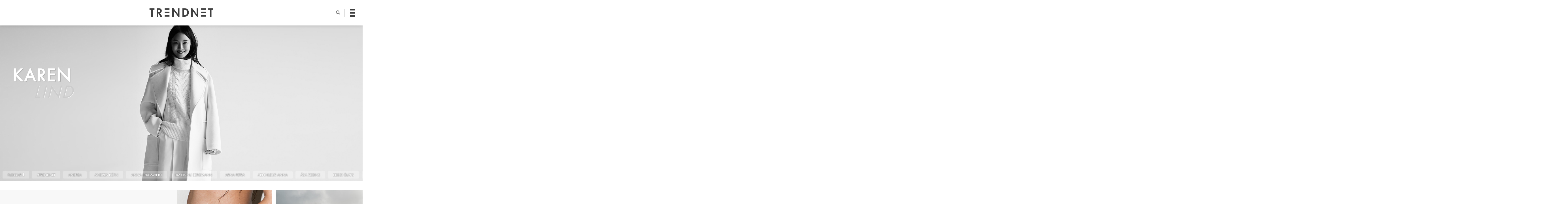

--- FILE ---
content_type: text/html; charset=UTF-8
request_url: http://trendnet.is/karenlind/fleiri-medgongumyndir-af-beyonce/
body_size: 79411
content:
<!DOCTYPE html>

<!--[if IE 7 | IE 8]><html class="ie" dir="ltr" lang="is"><![endif]-->

<!--[if IE 9]><html class="ie9" dir="ltr" lang="is"><![endif]-->

<!--[if !(IE 7) | !(IE 8) | !(IE 9) ]><!-->

<html lang="en-US" xmlns:og="http://opengraphprotocol.org/schema/" xmlns:fb="http://www.facebook.com/2008/fbml" prefix="og: http://ogp.me/ns#">

<!--<![endif]-->

<head>

<meta http-equiv="Content-Type" content="text/html" charset="UTF-8">



<title>Fleiri meðgöngumyndir af Beyoncé - Trendnet</title>



<meta name="google-site-verification" content="rNilM9GAyS24lh1tv2HG4bKNYCncZI19yVq0OTjYXEg" />

<meta id="viewport" name="viewport" content="initial-scale=1.0, maximum-scale=2, minimum-scale=1.0, user-scalable=yes, width=device-width">

<script type="text/javascript">

/*

  // Store the meta element

  var viewport_meta = document.getElementById('viewport');



  // Define our viewport meta values

  var viewports = {

      default: viewport_meta.getAttribute('content'),

      landscape: 'width=1196'

    };



  // Change the viewport value based on screen.width

  var viewport_set = function() {

      if ( screen.width >= 768 )

        viewport_meta.setAttribute( 'content', viewports.landscape );

      else

        viewport_meta.setAttribute( 'content', viewports.default );

    }



  // Set the correct viewport value on page load

  viewport_set();



  // Set the correct viewport after device orientation change or resize

  window.onresize = function() {

    viewport_set();

  }

*/

</script>



<link rel="pingback" href="http://trendnet.is/xmlrpc.php">

<link rel="shortcut icon" type="image/x-icon" href="http://trendnet.is/wp-content/themes/trendnet4/images/favicon.ico?ver=4.0">






<link rel="alternate" type="application/rss+xml" title="Trendnet &raquo; Karen Lind Feed" href="http://trendnet.is/author/karenlind/feed/">


<!--[if lt IE 10]>

<script src="http://trendnet.is/wp-content/themes/trendnet4/js/css3-multi-column.js" type="text/javascript"></script>

<![endif]-->

<link href="https://fonts.googleapis.com/css?family=Open+Sans+Condensed:300|Tangerine" rel="stylesheet">

<!--<link href="https://fonts.googleapis.com/css?family=Muli|Varela+Round" rel="stylesheet">-->

<link href="http://trendnet.is/wp-content/themes/trendnet4/style.css?ver=4.18" rel="stylesheet"/>  

<link href="http://trendnet.is/wp-content/themes/trendnet4/css/fp.css?ver=4.13" rel="stylesheet">

<link href="http://trendnet.is/wp-content/themes/trendnet4/css/post.css?ver=4.20" rel="stylesheet">

<link href="http://trendnet.is/wp-content/themes/trendnet4/css/yfirlit.css?ver=4.27" rel="stylesheet">

<link href="http://trendnet.is/wp-content/themes/trendnet4/css/aos.css" rel="stylesheet"/>  

<link href="http://trendnet.is/wp-content/themes/trendnet4/css/grids.css?ver=4.17" rel="stylesheet">




<!-- Social Warfare v2.3.4 https://warfareplugins.com -->
<style>@font-face {font-family: "sw-icon-font";src:url("http://trendnet.is/wp-content/plugins/social-warfare/fonts/sw-icon-font.eot?ver=2.3.4");src:url("http://trendnet.is/wp-content/plugins/social-warfare/fonts/sw-icon-font.eot?ver=2.3.4#iefix") format("embedded-opentype"),url("http://trendnet.is/wp-content/plugins/social-warfare/fonts/sw-icon-font.woff?ver=2.3.4") format("woff"), url("http://trendnet.is/wp-content/plugins/social-warfare/fonts/sw-icon-font.ttf?ver=2.3.4") format("truetype"),url("http://trendnet.is/wp-content/plugins/social-warfare/fonts/sw-icon-font.svg?ver=2.3.4#1445203416") format("svg");font-weight: normal;font-style: normal;}</style>
<!-- Social Warfare v2.3.4 https://warfareplugins.com -->


<!-- This site is optimized with the Yoast SEO plugin v6.1.1 - https://yoa.st/1yg?utm_content=6.1.1 -->
<link rel="canonical" href="http://trendnet.is/karenlind/fleiri-medgongumyndir-af-beyonce/" />
<meta property="og:locale" content="en_US" />
<meta property="og:type" content="article" />
<meta property="og:title" content="Fleiri meðgöngumyndir af Beyoncé - Trendnet" />
<meta property="og:description" content="Ég endaði færsluna í gær á þeim orðum að ég hlakkaði til að sjá fleiri myndir af henni. Það rættist &hellip;" />
<meta property="og:url" content="http://trendnet.is/karenlind/fleiri-medgongumyndir-af-beyonce/" />
<meta property="og:site_name" content="Trendnet" />
<meta property="article:author" content="https://www.facebook.com/kaarenlind" />
<meta property="article:tag" content="BEYONCE" />
<meta property="article:section" content="BEYONCÉ" />
<meta property="article:published_time" content="2017-02-02T15:24:03+00:00" />
<meta property="article:modified_time" content="2017-02-02T15:26:11+00:00" />
<meta property="og:updated_time" content="2017-02-02T15:26:11+00:00" />
<meta property="og:image" content="http://trendnet.is/wp-content/uploads/karenlind/2017/02/Screen-Shot-2017-02-02-at-3.03.44-PM.png" />
<meta property="og:image:width" content="787" />
<meta property="og:image:height" content="460" />
<meta name="twitter:card" content="summary_large_image" />
<meta name="twitter:description" content="Ég endaði færsluna í gær á þeim orðum að ég hlakkaði til að sjá fleiri myndir af henni. Það rættist [&hellip;]" />
<meta name="twitter:title" content="Fleiri meðgöngumyndir af Beyoncé - Trendnet" />
<meta name="twitter:image" content="http://trendnet.is/wp-content/uploads/karenlind/2017/02/Screen-Shot-2017-02-02-at-3.03.44-PM.png" />
<script type='application/ld+json'>{"@context":"http:\/\/schema.org","@type":"WebSite","@id":"#website","url":"http:\/\/trendnet.is\/","name":"Trendnet","potentialAction":{"@type":"SearchAction","target":"http:\/\/trendnet.is\/?s={search_term_string}","query-input":"required name=search_term_string"}}</script>
<script type='application/ld+json'>{"@context":"http:\/\/schema.org","@type":"Organization","url":"http:\/\/trendnet.is\/karenlind\/fleiri-medgongumyndir-af-beyonce\/","sameAs":[],"@id":"#organization","name":"Trendnet","logo":"http:\/\/trendnet.is\/wp-content\/uploads\/2018\/01\/trendnet-logo-page-001.jpg"}</script>
<!-- / Yoast SEO plugin. -->

<link rel='dns-prefetch' href='//s0.wp.com' />
<link rel='dns-prefetch' href='//s.w.org' />
<link rel="alternate" type="application/rss+xml" title="Trendnet &raquo; Feed" href="http://trendnet.is/feed/" />
<link rel="alternate" type="application/rss+xml" title="Trendnet &raquo; Comments Feed" href="http://trendnet.is/comments/feed/" />
<link rel="alternate" type="application/rss+xml" title="Trendnet &raquo; Fleiri meðgöngumyndir af Beyoncé Comments Feed" href="http://trendnet.is/karenlind/fleiri-medgongumyndir-af-beyonce/feed/" />
    <meta property="fb:app_id" content="167599036698185" />    
    		<script type="text/javascript">
			window._wpemojiSettings = {"baseUrl":"https:\/\/s.w.org\/images\/core\/emoji\/2.2.1\/72x72\/","ext":".png","svgUrl":"https:\/\/s.w.org\/images\/core\/emoji\/2.2.1\/svg\/","svgExt":".svg","source":{"concatemoji":"http:\/\/trendnet.is\/wp-includes\/js\/wp-emoji-release.min.js?ver=4.7.24"}};
			!function(t,a,e){var r,n,i,o=a.createElement("canvas"),l=o.getContext&&o.getContext("2d");function c(t){var e=a.createElement("script");e.src=t,e.defer=e.type="text/javascript",a.getElementsByTagName("head")[0].appendChild(e)}for(i=Array("flag","emoji4"),e.supports={everything:!0,everythingExceptFlag:!0},n=0;n<i.length;n++)e.supports[i[n]]=function(t){var e,a=String.fromCharCode;if(!l||!l.fillText)return!1;switch(l.clearRect(0,0,o.width,o.height),l.textBaseline="top",l.font="600 32px Arial",t){case"flag":return(l.fillText(a(55356,56826,55356,56819),0,0),o.toDataURL().length<3e3)?!1:(l.clearRect(0,0,o.width,o.height),l.fillText(a(55356,57331,65039,8205,55356,57096),0,0),e=o.toDataURL(),l.clearRect(0,0,o.width,o.height),l.fillText(a(55356,57331,55356,57096),0,0),e!==o.toDataURL());case"emoji4":return l.fillText(a(55357,56425,55356,57341,8205,55357,56507),0,0),e=o.toDataURL(),l.clearRect(0,0,o.width,o.height),l.fillText(a(55357,56425,55356,57341,55357,56507),0,0),e!==o.toDataURL()}return!1}(i[n]),e.supports.everything=e.supports.everything&&e.supports[i[n]],"flag"!==i[n]&&(e.supports.everythingExceptFlag=e.supports.everythingExceptFlag&&e.supports[i[n]]);e.supports.everythingExceptFlag=e.supports.everythingExceptFlag&&!e.supports.flag,e.DOMReady=!1,e.readyCallback=function(){e.DOMReady=!0},e.supports.everything||(r=function(){e.readyCallback()},a.addEventListener?(a.addEventListener("DOMContentLoaded",r,!1),t.addEventListener("load",r,!1)):(t.attachEvent("onload",r),a.attachEvent("onreadystatechange",function(){"complete"===a.readyState&&e.readyCallback()})),(r=e.source||{}).concatemoji?c(r.concatemoji):r.wpemoji&&r.twemoji&&(c(r.twemoji),c(r.wpemoji)))}(window,document,window._wpemojiSettings);
		</script>
		<style type="text/css">
img.wp-smiley,
img.emoji {
	display: inline !important;
	border: none !important;
	box-shadow: none !important;
	height: 1em !important;
	width: 1em !important;
	margin: 0 .07em !important;
	vertical-align: -0.1em !important;
	background: none !important;
	padding: 0 !important;
}
</style>
<link rel='stylesheet' id='yarppWidgetCss-css'  href='http://trendnet.is/wp-content/plugins/yet-another-related-posts-plugin/style/widget.css?ver=4.7.24' type='text/css' media='all' />
<link rel='stylesheet' id='sb_instagram_styles-css'  href='http://trendnet.is/wp-content/plugins/instagram-feed/css/sbi-styles.min.css?ver=2.7' type='text/css' media='all' />
<link rel='stylesheet' id='easy_load_more-frontend-css'  href='http://trendnet.is/wp-content/plugins/easy-load-more/assets/css/frontend.css?ver=1.0.0' type='text/css' media='all' />
<style id='easy_load_more-frontend-inline-css' type='text/css'>
.elm-button { background: #c4c4c4; color: #FFFFFF; }
.elm-button:hover, .elm-button:active, .elm-button:focus { background: #d0d0d0; }
.elm-loading-icon { fill: #FFFFFF; stroke: #FFFFFF; }

</style>
<link rel='stylesheet' id='jpibfi-style-css'  href='http://trendnet.is/wp-content/plugins/jquery-pin-it-button-for-images/css/client.css?ver=3.0.1' type='text/css' media='all' />
<link rel='stylesheet' id='social_warfare-css'  href='http://trendnet.is/wp-content/plugins/social-warfare/css/style.min.css?ver=2.3.4' type='text/css' media='all' />
<link rel='stylesheet' id='__EPYT__style-css'  href='http://trendnet.is/wp-content/plugins/youtube-embed-plus/styles/ytprefs.min.css?ver=12.2' type='text/css' media='all' />
<style id='__EPYT__style-inline-css' type='text/css'>

                .epyt-gallery-thumb {
                        width: 33.333%;
                }
                
</style>
<link rel='stylesheet' id='easy-fancybox.css-css'  href='http://trendnet.is/wp-content/plugins/easy-fancybox/fancybox/jquery.fancybox-1.3.4.css?ver=1.3.4' type='text/css' media='screen' />
<script type='text/javascript' src='http://trendnet.is/wp-includes/js/jquery/jquery.js?ver=1.12.4'></script>
<script type='text/javascript' src='http://trendnet.is/wp-includes/js/jquery/jquery-migrate.min.js?ver=1.4.1'></script>
<script type='text/javascript' src='http://trendnet.is/wp-includes/js/swfobject.js?ver=2.2-20120417'></script>
<script type='text/javascript'>
/* <![CDATA[ */
var samAjax = {"ajaxurl":"http:\/\/trendnet.is\/wp-content\/plugins\/simple-ads-manager\/sam-ajax.php","loadurl":"http:\/\/trendnet.is\/wp-content\/plugins\/simple-ads-manager\/sam-ajax-loader.php","load":"","level":"3","mailer":"0","clauses":"[base64]","doStats":"0","container":"sam-container","place":"sam-place","ad":"sam-ad"};
/* ]]> */
</script>
<script type='text/javascript' src='http://trendnet.is/wp-content/plugins/simple-ads-manager/js/sam-layout.min.js?ver=2.7.97'></script>
<script type='text/javascript' src='http://trendnet.is/wp-content/plugins/wp-ajaxify-comments/js/wp-ajaxify-comments.min.js?ver=1.6.0'></script>
<script type='text/javascript'>
/* <![CDATA[ */
var _EPYT_ = {"ajaxurl":"http:\/\/trendnet.is\/wp-admin\/admin-ajax.php","security":"99ee4d7bc0","gallery_scrolloffset":"20","eppathtoscripts":"http:\/\/trendnet.is\/wp-content\/plugins\/youtube-embed-plus\/scripts\/","epresponsiveselector":"[\"iframe[src*='youtube.com']\",\"iframe[src*='youtube-nocookie.com']\",\"iframe[data-ep-src*='youtube.com']\",\"iframe[data-ep-src*='youtube-nocookie.com']\",\"iframe[data-ep-gallerysrc*='youtube.com']\"]","epdovol":"1","version":"12.2","evselector":"iframe.__youtube_prefs__[src], iframe[src*=\"youtube.com\/embed\/\"], iframe[src*=\"youtube-nocookie.com\/embed\/\"]","ajax_compat":"","ytapi_load":"light","stopMobileBuffer":"1","vi_active":"","vi_js_posttypes":[]};
/* ]]> */
</script>
<script type='text/javascript' src='http://trendnet.is/wp-content/plugins/youtube-embed-plus/scripts/ytprefs.min.js?ver=12.2'></script>
<script type='text/javascript' src='http://trendnet.is/wp-content/plugins/easy-fancybox/fancybox/jquery.fancybox-1.3.4.pack.js?ver=1.3.4'></script>
<link rel='https://api.w.org/' href='http://trendnet.is/wp-json/' />
<link rel="EditURI" type="application/rsd+xml" title="RSD" href="http://trendnet.is/xmlrpc.php?rsd" />
<link rel="wlwmanifest" type="application/wlwmanifest+xml" href="http://trendnet.is/wp-includes/wlwmanifest.xml" /> 
<meta name="generator" content="WordPress 4.7.24" />
<link rel='shortlink' href='http://trendnet.is/?p=227057' />
<link rel="alternate" type="application/json+oembed" href="http://trendnet.is/wp-json/oembed/1.0/embed?url=http%3A%2F%2Ftrendnet.is%2Fkarenlind%2Ffleiri-medgongumyndir-af-beyonce%2F" />
<link rel="alternate" type="text/xml+oembed" href="http://trendnet.is/wp-json/oembed/1.0/embed?url=http%3A%2F%2Ftrendnet.is%2Fkarenlind%2Ffleiri-medgongumyndir-af-beyonce%2F&#038;format=xml" />
<style type="text/css">
	a.pinit-button.custom span {
	background-image: url("http://trendnet.is/wp-content/uploads/2014/10/ppibfi_button.png");	}

	.pinit-hover {
		opacity: 1 !important;
		filter: alpha(opacity=100) !important;
	}
	a.pinit-button {
	border-bottom: 0 !important;
	box-shadow: none !important;
	margin-bottom: 0 !important;
}
a.pinit-button::after {
    display: none;
}</style>
		<script type="text/javascript">/* <![CDATA[ */if (!window["WPAC"]) var WPAC = {};WPAC._Options = {debug:false,selectorCommentForm:"#commentform",selectorCommentsContainer:"#comments",selectorCommentPagingLinks:"#comments [class^='nav-'] a",selectorCommentLinks:"#comments a[href*=\"/comment-page-\"]",selectorRespondContainer:"#respond",selectorErrorContainer:"p:parent",popupCornerRadius:5,popupMarginTop:80,popupWidth:30,popupPadding:5,popupFadeIn:400,popupFadeOut:400,popupTimeout:3000,popupBackgroundColorLoading:"#000",popupTextColorLoading:"#fff",popupBackgroundColorSuccess:"#008000",popupTextColorSuccess:"#fff",popupBackgroundColorError:"#f00",popupTextColorError:"#fff",popupOpacity:70,popupTextAlign:"center",popupTextFontSize:"Default font size",popupZindex:1000,scrollSpeed:500,autoUpdateIdleTime:0,textPosted:"Þitt innlegg hefur verið skráð. Takk fyrir!",textPostedUnapproved:"Þitt innlegg hefur verið skráð og bíður eftir samþykkji. Takk fyrir!",textReloadPage:"Endurhleð síðu. Vinsamlegast bíðið...",textPostComment:"Sendi innlegg. Vinsamlegast bíðið...",textRefreshComments:"Sæki innlegg. Vinsamlegast bíðið...",textUnknownError:"Eitthvað hefur klikkað, þitt innlegg var ekkert skráð.",selectorPostContainer:"",commentPagesUrlRegex:"",asyncLoadTrigger:"Viewport",disableUrlUpdate:false,disableScrollToAnchor:true,disableCache:false,enableByQuery:false,commentsEnabled:true,version:"1.6.0"};WPAC._Callbacks = {"beforeSelectElements": function(dom) {},"beforeUpdateComments": function(newDom, commentUrl) {},"afterUpdateComments": function(newDom, commentUrl) {},"beforeSubmitComment": function() {},"afterPostComment": function(commentUrl, unapproved) {}};/* ]]> */</script><style type='text/css'>img#wpstats{display:none}</style>    <script type="text/javascript">
        var _gaq = _gaq || [];
        _gaq.push(['_setAccount', 'UA-34005558-1']);
        _gaq.push(['_trackPageview']);

        (function() {
            var ga = document.createElement('script'); ga.type = 'text/javascript'; ga.async = true;
            ga.src = ('https:' == document.location.protocol ? 'https://ssl' : 'http://www') + '.google-analytics.com/ga.js';
            var s = document.getElementsByTagName('script')[0]; s.parentNode.insertBefore(ga, s);
        })();
    </script>

<!-- Facebook Pixel Code -->
<script type='text/javascript'>
!function(f,b,e,v,n,t,s){if(f.fbq)return;n=f.fbq=function(){n.callMethod?
n.callMethod.apply(n,arguments):n.queue.push(arguments)};if(!f._fbq)f._fbq=n;
n.push=n;n.loaded=!0;n.version='2.0';n.queue=[];t=b.createElement(e);t.async=!0;
t.src=v;s=b.getElementsByTagName(e)[0];s.parentNode.insertBefore(t,s)}(window,
document,'script','https://connect.facebook.net/en_US/fbevents.js');
</script>
<!-- End Facebook Pixel Code -->
<script type='text/javascript'>
  fbq('init', '2280756465568235', [], {
    "agent": "wordpress-4.7.24-1.7.25"
});
</script><script type='text/javascript'>
  fbq('track', 'PageView', []);
</script>
<!-- Facebook Pixel Code -->
<noscript>
<img height="1" width="1" style="display:none" alt="fbpx"
src="https://www.facebook.com/tr?id=2280756465568235&ev=PageView&noscript=1" />
</noscript>
<!-- End Facebook Pixel Code -->
			<link rel="stylesheet" type="text/css" id="wp-custom-css" href="http://trendnet.is/?custom-css=3501ff880c" />
		
<!-- Easy FancyBox 1.3.4.9 using FancyBox 1.3.4 - RavanH (http://4visions.nl/en/wordpress-plugins/easy-fancybox/) -->
<script type="text/javascript">
/* <![CDATA[ */
jQuery(document).ready(function($){
var fb_timeout = null;
var fb_opts = { 'overlayShow' : true, 'centerOnScroll' : true, 'showCloseButton' : true, 'showNavArrows' : true, 'onCleanup' : function() { if(fb_timeout) { window.clearTimeout(fb_timeout); fb_timeout = null; } } };
/* IMG */
var fb_IMG_select = 'a[href$=".jpg"]:not(.nofancybox),a[href$=".JPG"]:not(.nofancybox),a[href$=".gif"]:not(.nofancybox),a[href$=".GIF"]:not(.nofancybox),a[href$=".png"]:not(.nofancybox),a[href$=".PNG"]:not(.nofancybox),a[href$=".jpeg"]:not(.nofancybox),a[href$=".JPEG"]:not(.nofancybox)';
$(fb_IMG_select).addClass('fancybox');
var fb_IMG_sections = jQuery('article, section.instagram-page');
fb_IMG_sections.each(function() { jQuery(this).find(fb_IMG_select).attr('rel', 'gallery-' + fb_IMG_sections.index(this)); });
$('a.fancybox, area.fancybox').fancybox( $.extend({}, fb_opts, { 'transitionIn' : 'elastic', 'easingIn' : 'easeOutBack', 'transitionOut' : 'elastic', 'easingOut' : 'easeInBack', 'opacity' : false, 'titleShow' : true, 'titlePosition' : 'over', 'titleFromAlt' : true }) );
});
/* ]]> */
</script>
<style type="text/css">.fancybox-hidden{display:none}</style>



</head>



<body class="post-template-default single single-post postid-227057 single-format-standard desktop chrome karenlind">


  <div id="fb-root"></div>
  <script async defer crossorigin="anonymous" src="https://connect.facebook.net/en_US/sdk.js#xfbml=1&version=v9.0&appId=167599036698185&autoLogAppEvents=1" nonce="eIWQpuIZ"></script>

<header id="site-header" class="logo-menu">

  <div class="site-wrap">



    <a href="http://trendnet.is/" title="Trendnet" rel="home">

      <div class="site-logo" href="#">

        <svg xmlns="http://www.w3.org/2000/svg" xmlns:xlink="http://www.w3.org/1999/xlink" version="1.1" id="top-logo" x="0px" y="0px" width="582.72px" height="80.385px" viewBox="0 0 582.72 80.385" enable-background="new 0 0 582.72 80.385" xml:space="preserve">

           <g>

            <path d="M30.465,78.859H15.487V15.081H0V2.039h45.949v13.042H30.465V78.859z"/>

            <path d="M118.25,78.859h-18.134L81.47,47.886h-0.205v30.974H66.288V2.039h20.276c15.179,0,25.674,6.722,25.674,23.126                c0,9.783-5.401,19.563-15.691,21.294L118.25,78.859z M81.265,37.392h1.937c8.251,0,14.06-2.443,14.06-11.819                c0-9.475-6.011-11.309-13.957-11.309h-2.039V37.392z"/>

            <path d="M208.361,0h10.801l40.447,53.694h0.205V2.039h14.977v78.346h-10.8l-40.446-53.689h-0.205v52.164h-14.978V0z"/>

            <path d="M301.984,2.039h21.396c22.209,0,37.084,16.606,37.084,38.513c0,21.6-15.281,38.308-37.187,38.308h-21.293V2.039z                 M316.962,65.817h2.445c18.439,0,25.573-10.188,25.573-25.369c0-16.708-8.561-25.367-25.573-25.367h-2.445V65.817z"/>

            <path d="M379.721,0h10.8l40.448,53.694h0.202V2.039h14.977v78.346h-10.8l-40.448-53.689h-0.201v52.164h-14.978V0z"/>

            <path d="M567.233,78.859h-14.978V15.081h-15.487V2.039h45.951v13.042h-15.486V78.859z"/>

            <g>

              <g>

                <rect x="139.435" y="1.926" width="43.772" height="13.181" class="tn-rect-1"/>

                <rect x="139.435" y="65.281" width="43.772" height="13.179" class="tn-rect-3"/>

              </g>

              <rect x="139.435" y="33.603" width="43.772" height="13.181" class="tn-rect-2"/>

            </g>

            <g>

              <g>

                <rect x="471.828" y="1.926" width="43.772" height="13.181" class="tn-rect-4"/>

                <rect x="471.828" y="65.281" width="43.772" height="13.179" class="tn-rect-6"/>

              </g>

              <rect x="471.828" y="33.603" width="43.772" height="13.181" class="tn-rect-5"/>

            </g>

          </g>

          </svg>



          <h1>Trendnet</h1>

      </div>

    </a>



    <nav id="author-nav">

      <i id="search-button" class="fa fa-search" aria-hidden="true"></i>

      <div id="nav-icon4" class="burger-menu">

        <span></span>

        <span></span>

        <span></span>

      </div>

    </nav>



    <div id="search-section" class="search-section">

      <div class="open-search">

          					<form method="get" class="search-form" action="http://trendnet.is/">
						<input type="text" id="search-bar" name="s" placeholder="Leit..">
						<input type="submit" value="Leita" style="display: none;">
						<br />
					</form>             

      </div>

      <div class="hide"></div>

    </div>



    <div class="navigation">

      <div class="menu-shelf">



        <div class="overlay-content">



          <div class="nav-authors">

            <h3>Höfundar</h3>

            <a class="nav-link nav-elísabet gunnars upper" href="http://trendnet.is/elisabetgunnars/"><span>Elísabet Gunnars</span></a><a class="nav-link nav-svartÁhvÍtu upper" href="http://trendnet.is/svartahvitu/"><span>SVARTÁHVÍTU</span></a><a class="nav-link nav-helgi Ómars upper" href="http://trendnet.is/helgiomars/"><span>Helgi Ómars</span></a><a class="nav-link nav-andrea röfn upper" href="http://trendnet.is/andrearofn/"><span>Andrea Röfn</span></a><a class="nav-link nav-sigridurr upper" href="http://trendnet.is/sigridurr/"><span>SIGRIDURR</span></a><a class="nav-link nav-andrea upper" href="http://trendnet.is/andrea/"><span>AndreA</span></a><a class="nav-link nav-guðrún sørtveit upper" href="http://trendnet.is/gudrun-sortveit/"><span>Guðrún Sørtveit</span></a><a class="nav-link nav-anna bergmann upper" href="http://trendnet.is/anna-bergmann/"><span>Anna Bergmann</span></a><a class="nav-link nav-hildur rut upper" href="http://trendnet.is/hildur-rut/"><span>Hildur Rut</span></a><a class="nav-link nav-arna petra upper" href="http://trendnet.is/arna-petra/"><span>Arna Petra</span></a><a class="nav-link nav-trendnýtt upper" href="http://trendnet.is/trendnytt/"><span>Trendnýtt</span></a>
          </div>



          <nav class="nav-categories">

            <h3>Flokkar</h3>

            <a href="#"><span>Tíska</span></a>

            <a href="#"><span>Lífið</span></a>

            <a href="#"><span>Heilsa</span></a>

          </nav>



          <div class="header-ad">

            <div id='c8078_0_2' class='sam-container sam-place' data-sam='0'></div>
          </div>



          <div class="menu-social row">

              <a class="social-media facebook circle-icon" href="#"></a>

              <a class="social-media twitter circle-icon" href="#"></a>

              <a class="social-media instagram circle-icon" href="#"></a>

          </div>          



        </div>        



      </div>

    </div>

  </div>

</header>



<a href="javascript:" id="return-to-top"><i class="fa fa-angle-up" aria-hidden="true"></i></a>





<main class="site-content">


<!-- <header id="author-head" class="karenlind"> -->

<header id="author-head">
  <div class="site-wrap">
    <div class="author-name " style="">
      <h2>Karen <span>Lind</span></h2>
    </div>
    <a href="http://trendnet.is/karenlind">
              <img src="http://trendnet.is/wp-content/themes/trendnet4/images/hero_banner.jpg" />
      
    </a>

    <div class="author-sub-menu">
               
            <div class="author-sub-menu-link view-flokkar flokkar">Flokkar <i class="fa fa-long-arrow-down" aria-hidden="true"></i></div>
            <div class="view-flokkar-list flokkar-list">
              
              <div class="author-cat-nav">
                <li id="categories-list">
                  <h2>Flokkar</h2>        
                  <ul>
                                        <li>
                      <a href="http://trendnet.is/cat/karen-lind/aefing-dagsins/" title="ÆFING DAGSINS">ÆFING DAGSINS</a>
                    </li>
                                        <li>
                      <a href="http://trendnet.is/cat/karen-lind/aefingafot/" title="ÆFINGAFÖT">ÆFINGAFÖT</a>
                    </li>
                                        <li>
                      <a href="http://trendnet.is/cat/karen-lind/bandarikin-karen-lind/" title="BANDARÍKIN">BANDARÍKIN</a>
                    </li>
                                        <li>
                      <a href="http://trendnet.is/cat/karen-lind/barnavorur-karen-lind/" title="BARNAVÖRUR">BARNAVÖRUR</a>
                    </li>
                                        <li>
                      <a href="http://trendnet.is/cat/karen-lind/beyonce-karen-lind/" title="BEYONCÉ">BEYONCÉ</a>
                    </li>
                                        <li>
                      <a href="http://trendnet.is/cat/karen-lind/diy-karen-lind/" title="DIY">DIY</a>
                    </li>
                                        <li>
                      <a href="http://trendnet.is/cat/karen-lind/faedubotarefni/" title="FÆÐUBÓTAREFNI">FÆÐUBÓTAREFNI</a>
                    </li>
                                        <li>
                      <a href="http://trendnet.is/cat/karen-lind/ferdalog-asa-regins-karen-lind/" title="FERÐALÖG">FERÐALÖG</a>
                    </li>
                                        <li>
                      <a href="http://trendnet.is/cat/karen-lind/fordunarvorur/" title="FÖRÐUNARVÖRUR">FÖRÐUNARVÖRUR</a>
                    </li>
                                        <li>
                      <a href="http://trendnet.is/cat/karen-lind/fot-karen-lind/" title="FÖT">FÖT</a>
                    </li>
                                        <li>
                      <a href="http://trendnet.is/cat/karen-lind/framkvaemdir-karen-lind/" title="FRAMKVÆMDIR">FRAMKVÆMDIR</a>
                    </li>
                                        <li>
                      <a href="http://trendnet.is/cat/karen-lind/fraedslumolar/" title="FRÆÐSLUMOLAR">FRÆÐSLUMOLAR</a>
                    </li>
                                        <li>
                      <a href="http://trendnet.is/cat/karen-lind/fylgihlutir-karen-lind/" title="FYLGIHLUTIR">FYLGIHLUTIR</a>
                    </li>
                                        <li>
                      <a href="http://trendnet.is/cat/karen-lind/fylgihlutir-fyrir-raektina-karen-lind/" title="FYLGIHLUTIR FYRIR RÆKTINA">FYLGIHLUTIR FYRIR RÆKTINA</a>
                    </li>
                                        <li>
                      <a href="http://trendnet.is/cat/karen-lind/gjafalisti/" title="GJAFALISTI">GJAFALISTI</a>
                    </li>
                                        <li>
                      <a href="http://trendnet.is/cat/karen-lind/har-karen-lind/" title="HÁR">HÁR</a>
                    </li>
                                        <li>
                      <a href="http://trendnet.is/cat/karen-lind/heilsa-karen-lind/" title="HEILSA">HEILSA</a>
                    </li>
                                        <li>
                      <a href="http://trendnet.is/cat/karen-lind/heilsudrykkir/" title="HEILSUDRYKKIR">HEILSUDRYKKIR</a>
                    </li>
                                        <li>
                      <a href="http://trendnet.is/cat/karen-lind/heilsurettir/" title="HEILSURÉTTIR">HEILSURÉTTIR</a>
                    </li>
                                        <li>
                      <a href="http://trendnet.is/cat/karen-lind/heimilid-mitt/" title="HEIMILIÐ MITT">HEIMILIÐ MITT</a>
                    </li>
                                        <li>
                      <a href="http://trendnet.is/cat/karen-lind/heimilisvorur-karen-lind/" title="HEIMILISVÖRUR">HEIMILISVÖRUR</a>
                    </li>
                                        <li>
                      <a href="http://trendnet.is/cat/karen-lind/hollusta-karen-lind/" title="HOLLUSTA">HOLLUSTA</a>
                    </li>
                                        <li>
                      <a href="http://trendnet.is/cat/karen-lind/honnun-karen-lind/" title="HÖNNUN">HÖNNUN</a>
                    </li>
                                        <li>
                      <a href="http://trendnet.is/cat/karen-lind/hreyfing-karen-lind/" title="HREYFING">HREYFING</a>
                    </li>
                                        <li>
                      <a href="http://trendnet.is/cat/karen-lind/hud-karen-lind/" title="HÚÐ">HÚÐ</a>
                    </li>
                                        <li>
                      <a href="http://trendnet.is/cat/karen-lind/husgogn-karen-lind/" title="HÚSGÖGN">HÚSGÖGN</a>
                    </li>
                                        <li>
                      <a href="http://trendnet.is/cat/karen-lind/islensk-honnun-karen-lind/" title="ÍSLENSK HÖNNUN">ÍSLENSK HÖNNUN</a>
                    </li>
                                        <li>
                      <a href="http://trendnet.is/cat/karen-lind/katie-maelir-med/" title="KATIE MÆLIR MEÐ">KATIE MÆLIR MEÐ</a>
                    </li>
                                        <li>
                      <a href="http://trendnet.is/cat/karen-lind/personulegt-karen-lind/" title="PERSÓNULEGT">PERSÓNULEGT</a>
                    </li>
                                        <li>
                      <a href="http://trendnet.is/cat/karen-lind/quotes/" title="QUOTES">QUOTES</a>
                    </li>
                                        <li>
                      <a href="http://trendnet.is/cat/karen-lind/skor-3/" title="SKÓR">SKÓR</a>
                    </li>
                                        <li>
                      <a href="http://trendnet.is/cat/karen-lind/tilkynningar/" title="TILKYNNINGAR">TILKYNNINGAR</a>
                    </li>
                                        <li>
                      <a href="http://trendnet.is/cat/karen-lind/toskur-karen-lind/" title="TÖSKUR">TÖSKUR</a>
                    </li>
                                        <li>
                      <a href="http://trendnet.is/cat/karen-lind/umfjollun-karen-lind/" title="UMFJÖLLUN">UMFJÖLLUN</a>
                    </li>
                                        <li>
                      <a href="http://trendnet.is/cat/karen-lind/vidtol/" title="VIÐTÖL">VIÐTÖL</a>
                    </li>
                                        <li>
                      <a href="http://trendnet.is/cat/karen-lind/vinkonur-minar-maela-med/" title="Vinkonur mínar mæla með">Vinkonur mínar mæla með</a>
                    </li>
                                        <li>
                      <a href="http://trendnet.is/cat/karen-lind/vitamin-karen-lind/" title="VÍTAMÍN">VÍTAMÍN</a>
                    </li>
                                        <li>
                      <a href="http://trendnet.is/cat/karen-lind/vitleysa-karen-lind/" title="VITLEYSA">VITLEYSA</a>
                    </li>
                                        <li>
                      <a href="http://trendnet.is/cat/karen-lind/wanted/" title="WANTED">WANTED</a>
                    </li>
                                      </ul>
                </li> 
              </div>                       
            </div>
             
            
                                      <div class="author-sub-menu-link">
                <a href="http://trendnet.is/instagram/">#TRENDNET</a>
              </div>
                          <div class="author-sub-menu-link">
                <a href="http://trendnet.is/andrea/">AndreA</a>
              </div>
                          <div class="author-sub-menu-link">
                <a href="http://trendnet.is/andrearofn/">Andrea Röfn</a>
              </div>
                          <div class="author-sub-menu-link">
                <a href="http://trendnet.is/anna-bergmann/">Anna Bergmann</a>
              </div>
                          <div class="author-sub-menu-link">
                <a href="http://trendnet.is/anna-bergmann/um-onnu-bergmann/">UM ÖNNU BERGMANN</a>
              </div>
                          <div class="author-sub-menu-link">
                <a href="http://trendnet.is/arna-petra/">Arna Petra</a>
              </div>
                          <div class="author-sub-menu-link">
                <a href="http://trendnet.is/arnhildur-anna/">Arnhildur Anna</a>
              </div>
                          <div class="author-sub-menu-link">
                <a href="http://trendnet.is/asaregins/">Ása Regins</a>
              </div>
                          <div class="author-sub-menu-link">
                <a href="http://trendnet.is/beggiolafs/">Beggi Ólafs</a>
              </div>
                          <div class="author-sub-menu-link">
                <a href="http://trendnet.is/elisabetgunnars/">Elísabet Gunnars</a>
              </div>
                          <div class="author-sub-menu-link">
                <a href="http://trendnet.is/evalaufey/">Eva Laufey</a>
              </div>
                          <div class="author-sub-menu-link">
                <a href="http://trendnet.is/fanneyingvars/">Fanney Ingvars</a>
              </div>
                          <div class="author-sub-menu-link">
                <a href="http://trendnet.is/gudrun-sortveit/">Guðrún Sørtveit</a>
              </div>
                          <div class="author-sub-menu-link">
                <a href="http://trendnet.is/hafa-samband/">HAFA SAMBAND</a>
              </div>
                          <div class="author-sub-menu-link">
                <a href="http://trendnet.is/helgiomars/">Helgi Ómars</a>
              </div>
                          <div class="author-sub-menu-link">
                <a href="http://trendnet.is/hibeauty/">HI beauty</a>
              </div>
                          <div class="author-sub-menu-link">
                <a href="http://trendnet.is/hildur-rut/">Hildur Rut</a>
              </div>
                          <div class="author-sub-menu-link">
                <a href="http://trendnet.is/hildur-rut/uppskriftir/">UPPSKRIFTIR</a>
              </div>
                          <div class="author-sub-menu-link">
                <a href="http://trendnet.is/hildur-sif/">Hildur Sif</a>
              </div>
                          <div class="author-sub-menu-link">
                <a href="http://trendnet.is/hilrag/">Hilrag</a>
              </div>
                          <div class="author-sub-menu-link">
                <a href="http://trendnet.is/hrefnadan/">Hrefna Dan</a>
              </div>
                          <div class="author-sub-menu-link">
                <a href="http://trendnet.is/jenniferberg/">Jennifer Berg</a>
              </div>
                          <div class="author-sub-menu-link">
                <a href="http://trendnet.is/linnea/">Linnea</a>
              </div>
                          <div class="author-sub-menu-link">
                <a href="http://trendnet.is/marta-run/">Marta Rún</a>
              </div>
                          <div class="author-sub-menu-link">
                <a href="http://trendnet.is/marta-run/uppskriftir/">UPPSKRIFTIR</a>
              </div>
                          <div class="author-sub-menu-link">
                <a href="http://trendnet.is/pattras/">Pattra S.</a>
              </div>
                          <div class="author-sub-menu-link">
                <a href="http://trendnet.is/reykjavikfashionjournal/">ReykjavikFashionJournal</a>
              </div>
                          <div class="author-sub-menu-link">
                <a href="http://trendnet.is/reykjavikfashionjournal/makeup-portfolio/">Makeup Portfolio</a>
              </div>
                          <div class="author-sub-menu-link">
                <a href="http://trendnet.is/reykjavikfashionjournal/um-siduna/">Um RFJ</a>
              </div>
                          <div class="author-sub-menu-link">
                <a href="http://trendnet.is/rff2017/">RFF2017</a>
              </div>
                          <div class="author-sub-menu-link">
                <a href="http://trendnet.is/sidareglur/">SIÐAREGLUR</a>
              </div>
                          <div class="author-sub-menu-link">
                <a href="http://trendnet.is/sigridurr/">SIGRIDURR</a>
              </div>
                          <div class="author-sub-menu-link">
                <a href="http://trendnet.is/steinunnedda/">Steinunn Edda</a>
              </div>
                          <div class="author-sub-menu-link">
                <a href="http://trendnet.is/svartahvitu/">SVARTÁHVÍTU</a>
              </div>
                          <div class="author-sub-menu-link">
                <a href="http://trendnet.is/svartahvitu/um-svart-a-hvitu/">Um Svart á Hvítu</a>
              </div>
                          <div class="author-sub-menu-link">
                <a href="http://trendnet.is/sveinsdaetur/">Sveinsdætur</a>
              </div>
                          <div class="author-sub-menu-link">
                <a href="http://trendnet.is/theodoramjoll/">Theodóra Mjöll</a>
              </div>
                          <div class="author-sub-menu-link">
                <a href="http://trendnet.is/theodoramjoll/um-mig/">UM MIG</a>
              </div>
                          <div class="author-sub-menu-link">
                <a href="http://trendnet.is/">Trendnet</a>
              </div>
                          <div class="author-sub-menu-link">
                <a href="http://trendnet.is/trendnet-instagram-feed-private-policy/">Trendnet Instagram feed private policy</a>
              </div>
                          <div class="author-sub-menu-link">
                <a href="http://trendnet.is/trendnytt/">Trendnýtt</a>
              </div>
                          <div class="author-sub-menu-link">
                <a href="http://trendnet.is/um-trendnet/">UM TRENDNET</a>
              </div>
            
            <div class="view-social-links social-links social-footer">
                              <a class="fb" href="https://www.facebook.com/kaarenlind"><i class="fa fa-facebook" aria-hidden="true"></i></a>            
                              <a class="envelope" href="mailto:karenlind@trendnet.is"><i class="fa fa-envelope" aria-hidden="true"></i></a>            
                               
            </div>
      </div>
  </div>
</header>



  <section class="main site-wrap karenlind">

			<article class="content-main post post-single" id="post-227057">
        <header class="post-header">
          <hgroup>
          <h2>Fleiri meðgöngumyndir af Beyoncé</h2>
          <time class="post-date" datetime="2017-02-02T15:24:03+00:00">February 02, 2017</time>
                                      <div class="post-categories">

                      <a href="http://trendnet.is/cat/karen-lind/beyonce-karen-lind/" title="View all posts in BEYONCÉ">BEYONCÉ</a>
                      </div>
                              </hgroup>
          <figure class="post-feature-img">
            <input class="jpibfi" type="hidden"><img width="787" height="460" src="http://trendnet.is/wp-content/uploads/karenlind/2017/02/Screen-Shot-2017-02-02-at-3.03.44-PM.png" class="attachment-post-square size-post-square wp-post-image" alt="" title="" srcset="http://trendnet.is/wp-content/uploads/karenlind/2017/02/Screen-Shot-2017-02-02-at-3.03.44-PM.png 787w, http://trendnet.is/wp-content/uploads/karenlind/2017/02/Screen-Shot-2017-02-02-at-3.03.44-PM-400x234.png 400w, http://trendnet.is/wp-content/uploads/karenlind/2017/02/Screen-Shot-2017-02-02-at-3.03.44-PM-768x449.png 768w, http://trendnet.is/wp-content/uploads/karenlind/2017/02/Screen-Shot-2017-02-02-at-3.03.44-PM-620x362.png 620w" sizes="(max-width: 787px) 100vw, 787px" data-jpibfi-post-excerpt="" data-jpibfi-post-url="http://trendnet.is/karenlind/fleiri-medgongumyndir-af-beyonce/" data-jpibfi-post-title="Fleiri meðgöngumyndir af Beyoncé" data-jpibfi-src="http://trendnet.is/wp-content/uploads/karenlind/2017/02/Screen-Shot-2017-02-02-at-3.03.44-PM.png" >          </figure>
        </header>

						<div class="post-entry">
							<input class="jpibfi" type="hidden"><p style="text-align: justify">Ég endaði færsluna í gær á þeim orðum að ég hlakkaði til að sjá fleiri myndir af henni. Það rættist heldur betur úr því en hún hlóð inn fleiri myndum úr tvíburamyndatökunni inn á Beyonce.com, ásamt óbirtum myndum frá fyrri meðgöngunni. Já, því hef ég sko beðið eftir. Eflaust muna fleiri eftir ásökununum um að hún hafi fengið staðgöngumóður til að ganga með Blue Ivy. Hún svaraði því að mig minnir einu sinni, í heimildamyndinni sinni.. annars hafði hún ekki mikið fyrir því að leiðrétta kjaftasöguna.</p>
<p style="text-align: justify"><img class="size-large wp-image-227061 aligncenter" src="http://trendnet.is/wp-content/uploads/karenlind/2017/02/Screen-Shot-2017-02-02-at-2.53.44-PM-620x310.png" alt="screen-shot-2017-02-02-at-2-53-44-pm" width="620" height="310" srcset="http://trendnet.is/wp-content/uploads/karenlind/2017/02/Screen-Shot-2017-02-02-at-2.53.44-PM-620x310.png 620w, http://trendnet.is/wp-content/uploads/karenlind/2017/02/Screen-Shot-2017-02-02-at-2.53.44-PM-400x200.png 400w, http://trendnet.is/wp-content/uploads/karenlind/2017/02/Screen-Shot-2017-02-02-at-2.53.44-PM-768x384.png 768w, http://trendnet.is/wp-content/uploads/karenlind/2017/02/Screen-Shot-2017-02-02-at-2.53.44-PM.png 789w" sizes="(max-width: 620px) 100vw, 620px" data-jpibfi-post-excerpt="" data-jpibfi-post-url="http://trendnet.is/karenlind/fleiri-medgongumyndir-af-beyonce/" data-jpibfi-post-title="Fleiri meðgöngumyndir af Beyoncé" data-jpibfi-src="http://trendnet.is/wp-content/uploads/karenlind/2017/02/Screen-Shot-2017-02-02-at-2.53.44-PM-620x310.png" ></p>
<p style="text-align: center">Einfaldar og fallegar myndir. Ég get rétt ímyndað mér að það hafi tekið á að fá slíka ásökun á sig.. enda er meðganga ein mesta fórn sem ég hef upplifað.</p>
<p><img class="size-large wp-image-227066 aligncenter" src="http://trendnet.is/wp-content/uploads/karenlind/2017/02/Screen-Shot-2017-02-02-at-3.02.41-PM-620x306.png" alt="screen-shot-2017-02-02-at-3-02-41-pm" width="620" height="306" srcset="http://trendnet.is/wp-content/uploads/karenlind/2017/02/Screen-Shot-2017-02-02-at-3.02.41-PM-620x306.png 620w, http://trendnet.is/wp-content/uploads/karenlind/2017/02/Screen-Shot-2017-02-02-at-3.02.41-PM-400x197.png 400w, http://trendnet.is/wp-content/uploads/karenlind/2017/02/Screen-Shot-2017-02-02-at-3.02.41-PM-768x379.png 768w, http://trendnet.is/wp-content/uploads/karenlind/2017/02/Screen-Shot-2017-02-02-at-3.02.41-PM.png 784w" sizes="(max-width: 620px) 100vw, 620px" data-jpibfi-post-excerpt="" data-jpibfi-post-url="http://trendnet.is/karenlind/fleiri-medgongumyndir-af-beyonce/" data-jpibfi-post-title="Fleiri meðgöngumyndir af Beyoncé" data-jpibfi-src="http://trendnet.is/wp-content/uploads/karenlind/2017/02/Screen-Shot-2017-02-02-at-3.02.41-PM-620x306.png" ></p>
<p><img class="size-large wp-image-227064 aligncenter" src="http://trendnet.is/wp-content/uploads/karenlind/2017/02/Screen-Shot-2017-02-02-at-3.02.22-PM-620x491.png" alt="screen-shot-2017-02-02-at-3-02-22-pm" width="620" height="491" srcset="http://trendnet.is/wp-content/uploads/karenlind/2017/02/Screen-Shot-2017-02-02-at-3.02.22-PM-620x491.png 620w, http://trendnet.is/wp-content/uploads/karenlind/2017/02/Screen-Shot-2017-02-02-at-3.02.22-PM-400x317.png 400w, http://trendnet.is/wp-content/uploads/karenlind/2017/02/Screen-Shot-2017-02-02-at-3.02.22-PM.png 754w" sizes="(max-width: 620px) 100vw, 620px" data-jpibfi-post-excerpt="" data-jpibfi-post-url="http://trendnet.is/karenlind/fleiri-medgongumyndir-af-beyonce/" data-jpibfi-post-title="Fleiri meðgöngumyndir af Beyoncé" data-jpibfi-src="http://trendnet.is/wp-content/uploads/karenlind/2017/02/Screen-Shot-2017-02-02-at-3.02.22-PM-620x491.png" ></p>
<p style="text-align: center">Þarna er Tina ófrísk af Beyoncé. Siðirnir eru ólíkir, Beyoncé komin með nafn og ekki fædd.</p>
<p><img class="size-large wp-image-227069 aligncenter" src="http://trendnet.is/wp-content/uploads/karenlind/2017/02/Screen-Shot-2017-02-02-at-3.03.31-PM-620x493.png" alt="screen-shot-2017-02-02-at-3-03-31-pm" width="620" height="493" srcset="http://trendnet.is/wp-content/uploads/karenlind/2017/02/Screen-Shot-2017-02-02-at-3.03.31-PM-620x493.png 620w, http://trendnet.is/wp-content/uploads/karenlind/2017/02/Screen-Shot-2017-02-02-at-3.03.31-PM-400x318.png 400w, http://trendnet.is/wp-content/uploads/karenlind/2017/02/Screen-Shot-2017-02-02-at-3.03.31-PM-768x611.png 768w, http://trendnet.is/wp-content/uploads/karenlind/2017/02/Screen-Shot-2017-02-02-at-3.03.31-PM.png 786w" sizes="(max-width: 620px) 100vw, 620px" data-jpibfi-post-excerpt="" data-jpibfi-post-url="http://trendnet.is/karenlind/fleiri-medgongumyndir-af-beyonce/" data-jpibfi-post-title="Fleiri meðgöngumyndir af Beyoncé" data-jpibfi-src="http://trendnet.is/wp-content/uploads/karenlind/2017/02/Screen-Shot-2017-02-02-at-3.03.31-PM-620x493.png" > <img class="alignnone size-large wp-image-227070" src="http://trendnet.is/wp-content/uploads/karenlind/2017/02/Screen-Shot-2017-02-02-at-3.03.44-PM-620x362.png" alt="screen-shot-2017-02-02-at-3-03-44-pm" width="620" height="362" srcset="http://trendnet.is/wp-content/uploads/karenlind/2017/02/Screen-Shot-2017-02-02-at-3.03.44-PM-620x362.png 620w, http://trendnet.is/wp-content/uploads/karenlind/2017/02/Screen-Shot-2017-02-02-at-3.03.44-PM-400x234.png 400w, http://trendnet.is/wp-content/uploads/karenlind/2017/02/Screen-Shot-2017-02-02-at-3.03.44-PM-768x449.png 768w, http://trendnet.is/wp-content/uploads/karenlind/2017/02/Screen-Shot-2017-02-02-at-3.03.44-PM.png 787w" sizes="(max-width: 620px) 100vw, 620px" data-jpibfi-post-excerpt="" data-jpibfi-post-url="http://trendnet.is/karenlind/fleiri-medgongumyndir-af-beyonce/" data-jpibfi-post-title="Fleiri meðgöngumyndir af Beyoncé" data-jpibfi-src="http://trendnet.is/wp-content/uploads/karenlind/2017/02/Screen-Shot-2017-02-02-at-3.03.44-PM-620x362.png" ></p>
<p style="text-align: center">Einstök fegurð</p>
<p><img class="size-large wp-image-227067 aligncenter" src="http://trendnet.is/wp-content/uploads/karenlind/2017/02/Screen-Shot-2017-02-02-at-3.03.06-PM-620x493.png" alt="screen-shot-2017-02-02-at-3-03-06-pm" width="620" height="493" srcset="http://trendnet.is/wp-content/uploads/karenlind/2017/02/Screen-Shot-2017-02-02-at-3.03.06-PM-620x493.png 620w, http://trendnet.is/wp-content/uploads/karenlind/2017/02/Screen-Shot-2017-02-02-at-3.03.06-PM-400x318.png 400w, http://trendnet.is/wp-content/uploads/karenlind/2017/02/Screen-Shot-2017-02-02-at-3.03.06-PM-768x610.png 768w, http://trendnet.is/wp-content/uploads/karenlind/2017/02/Screen-Shot-2017-02-02-at-3.03.06-PM.png 784w" sizes="(max-width: 620px) 100vw, 620px" data-jpibfi-post-excerpt="" data-jpibfi-post-url="http://trendnet.is/karenlind/fleiri-medgongumyndir-af-beyonce/" data-jpibfi-post-title="Fleiri meðgöngumyndir af Beyoncé" data-jpibfi-src="http://trendnet.is/wp-content/uploads/karenlind/2017/02/Screen-Shot-2017-02-02-at-3.03.06-PM-620x493.png" > <img class="size-large wp-image-227068 aligncenter" src="http://trendnet.is/wp-content/uploads/karenlind/2017/02/Screen-Shot-2017-02-02-at-3.03.17-PM-620x429.png" alt="screen-shot-2017-02-02-at-3-03-17-pm" width="620" height="429" srcset="http://trendnet.is/wp-content/uploads/karenlind/2017/02/Screen-Shot-2017-02-02-at-3.03.17-PM-620x429.png 620w, http://trendnet.is/wp-content/uploads/karenlind/2017/02/Screen-Shot-2017-02-02-at-3.03.17-PM-400x277.png 400w, http://trendnet.is/wp-content/uploads/karenlind/2017/02/Screen-Shot-2017-02-02-at-3.03.17-PM-768x532.png 768w, http://trendnet.is/wp-content/uploads/karenlind/2017/02/Screen-Shot-2017-02-02-at-3.03.17-PM.png 786w" sizes="(max-width: 620px) 100vw, 620px" data-jpibfi-post-excerpt="" data-jpibfi-post-url="http://trendnet.is/karenlind/fleiri-medgongumyndir-af-beyonce/" data-jpibfi-post-title="Fleiri meðgöngumyndir af Beyoncé" data-jpibfi-src="http://trendnet.is/wp-content/uploads/karenlind/2017/02/Screen-Shot-2017-02-02-at-3.03.17-PM-620x429.png" ></p>
<p style="text-align: center">Litla Jaysína eflaust alsæl að verða stóra systir.</p>
<p><img class="size-large wp-image-227062 aligncenter" src="http://trendnet.is/wp-content/uploads/karenlind/2017/02/Screen-Shot-2017-02-02-at-2.55.31-PM-620x493.png" alt="screen-shot-2017-02-02-at-2-55-31-pm" width="620" height="493" srcset="http://trendnet.is/wp-content/uploads/karenlind/2017/02/Screen-Shot-2017-02-02-at-2.55.31-PM-620x493.png 620w, http://trendnet.is/wp-content/uploads/karenlind/2017/02/Screen-Shot-2017-02-02-at-2.55.31-PM-400x318.png 400w, http://trendnet.is/wp-content/uploads/karenlind/2017/02/Screen-Shot-2017-02-02-at-2.55.31-PM-768x611.png 768w, http://trendnet.is/wp-content/uploads/karenlind/2017/02/Screen-Shot-2017-02-02-at-2.55.31-PM.png 781w" sizes="(max-width: 620px) 100vw, 620px" data-jpibfi-post-excerpt="" data-jpibfi-post-url="http://trendnet.is/karenlind/fleiri-medgongumyndir-af-beyonce/" data-jpibfi-post-title="Fleiri meðgöngumyndir af Beyoncé" data-jpibfi-src="http://trendnet.is/wp-content/uploads/karenlind/2017/02/Screen-Shot-2017-02-02-at-2.55.31-PM-620x493.png" > <img class="size-large wp-image-227065 aligncenter" src="http://trendnet.is/wp-content/uploads/karenlind/2017/02/Screen-Shot-2017-02-02-at-3.02.33-PM-620x471.png" alt="screen-shot-2017-02-02-at-3-02-33-pm" width="620" height="471" srcset="http://trendnet.is/wp-content/uploads/karenlind/2017/02/Screen-Shot-2017-02-02-at-3.02.33-PM-620x471.png 620w, http://trendnet.is/wp-content/uploads/karenlind/2017/02/Screen-Shot-2017-02-02-at-3.02.33-PM-400x304.png 400w, http://trendnet.is/wp-content/uploads/karenlind/2017/02/Screen-Shot-2017-02-02-at-3.02.33-PM-768x584.png 768w, http://trendnet.is/wp-content/uploads/karenlind/2017/02/Screen-Shot-2017-02-02-at-3.02.33-PM.png 784w" sizes="(max-width: 620px) 100vw, 620px" data-jpibfi-post-excerpt="" data-jpibfi-post-url="http://trendnet.is/karenlind/fleiri-medgongumyndir-af-beyonce/" data-jpibfi-post-title="Fleiri meðgöngumyndir af Beyoncé" data-jpibfi-src="http://trendnet.is/wp-content/uploads/karenlind/2017/02/Screen-Shot-2017-02-02-at-3.02.33-PM-620x471.png" ><img class="size-large wp-image-227071 aligncenter" src="http://trendnet.is/wp-content/uploads/karenlind/2017/02/Screen-Shot-2017-02-02-at-3.16.35-PM-620x491.png" alt="screen-shot-2017-02-02-at-3-16-35-pm" width="620" height="491" srcset="http://trendnet.is/wp-content/uploads/karenlind/2017/02/Screen-Shot-2017-02-02-at-3.16.35-PM-620x491.png 620w, http://trendnet.is/wp-content/uploads/karenlind/2017/02/Screen-Shot-2017-02-02-at-3.16.35-PM-400x317.png 400w, http://trendnet.is/wp-content/uploads/karenlind/2017/02/Screen-Shot-2017-02-02-at-3.16.35-PM-768x609.png 768w, http://trendnet.is/wp-content/uploads/karenlind/2017/02/Screen-Shot-2017-02-02-at-3.16.35-PM.png 786w" sizes="(max-width: 620px) 100vw, 620px" data-jpibfi-post-excerpt="" data-jpibfi-post-url="http://trendnet.is/karenlind/fleiri-medgongumyndir-af-beyonce/" data-jpibfi-post-title="Fleiri meðgöngumyndir af Beyoncé" data-jpibfi-src="http://trendnet.is/wp-content/uploads/karenlind/2017/02/Screen-Shot-2017-02-02-at-3.16.35-PM-620x491.png" > <img class="size-large wp-image-227072 aligncenter" src="http://trendnet.is/wp-content/uploads/karenlind/2017/02/Screen-Shot-2017-02-02-at-3.16.46-PM-620x467.png" alt="screen-shot-2017-02-02-at-3-16-46-pm" width="620" height="467" srcset="http://trendnet.is/wp-content/uploads/karenlind/2017/02/Screen-Shot-2017-02-02-at-3.16.46-PM-620x467.png 620w, http://trendnet.is/wp-content/uploads/karenlind/2017/02/Screen-Shot-2017-02-02-at-3.16.46-PM-400x301.png 400w, http://trendnet.is/wp-content/uploads/karenlind/2017/02/Screen-Shot-2017-02-02-at-3.16.46-PM-768x578.png 768w, http://trendnet.is/wp-content/uploads/karenlind/2017/02/Screen-Shot-2017-02-02-at-3.16.46-PM.png 785w" sizes="(max-width: 620px) 100vw, 620px" data-jpibfi-post-excerpt="" data-jpibfi-post-url="http://trendnet.is/karenlind/fleiri-medgongumyndir-af-beyonce/" data-jpibfi-post-title="Fleiri meðgöngumyndir af Beyoncé" data-jpibfi-src="http://trendnet.is/wp-content/uploads/karenlind/2017/02/Screen-Shot-2017-02-02-at-3.16.46-PM-620x467.png" ><img class="size-large wp-image-227073 aligncenter" src="http://trendnet.is/wp-content/uploads/karenlind/2017/02/Screen-Shot-2017-02-02-at-3.17.30-PM-620x470.png" alt="screen-shot-2017-02-02-at-3-17-30-pm" width="620" height="470" srcset="http://trendnet.is/wp-content/uploads/karenlind/2017/02/Screen-Shot-2017-02-02-at-3.17.30-PM-620x470.png 620w, http://trendnet.is/wp-content/uploads/karenlind/2017/02/Screen-Shot-2017-02-02-at-3.17.30-PM-400x303.png 400w, http://trendnet.is/wp-content/uploads/karenlind/2017/02/Screen-Shot-2017-02-02-at-3.17.30-PM-768x582.png 768w, http://trendnet.is/wp-content/uploads/karenlind/2017/02/Screen-Shot-2017-02-02-at-3.17.30-PM.png 783w" sizes="(max-width: 620px) 100vw, 620px" data-jpibfi-post-excerpt="" data-jpibfi-post-url="http://trendnet.is/karenlind/fleiri-medgongumyndir-af-beyonce/" data-jpibfi-post-title="Fleiri meðgöngumyndir af Beyoncé" data-jpibfi-src="http://trendnet.is/wp-content/uploads/karenlind/2017/02/Screen-Shot-2017-02-02-at-3.17.30-PM-620x470.png" > <img class="size-large wp-image-227074 aligncenter" src="http://trendnet.is/wp-content/uploads/karenlind/2017/02/Screen-Shot-2017-02-02-at-3.17.40-PM-620x316.png" alt="screen-shot-2017-02-02-at-3-17-40-pm" width="620" height="316" srcset="http://trendnet.is/wp-content/uploads/karenlind/2017/02/Screen-Shot-2017-02-02-at-3.17.40-PM-620x316.png 620w, http://trendnet.is/wp-content/uploads/karenlind/2017/02/Screen-Shot-2017-02-02-at-3.17.40-PM-400x204.png 400w, http://trendnet.is/wp-content/uploads/karenlind/2017/02/Screen-Shot-2017-02-02-at-3.17.40-PM-768x391.png 768w, http://trendnet.is/wp-content/uploads/karenlind/2017/02/Screen-Shot-2017-02-02-at-3.17.40-PM.png 783w" sizes="(max-width: 620px) 100vw, 620px" data-jpibfi-post-excerpt="" data-jpibfi-post-url="http://trendnet.is/karenlind/fleiri-medgongumyndir-af-beyonce/" data-jpibfi-post-title="Fleiri meðgöngumyndir af Beyoncé" data-jpibfi-src="http://trendnet.is/wp-content/uploads/karenlind/2017/02/Screen-Shot-2017-02-02-at-3.17.40-PM-620x316.png" ><img class="size-large wp-image-227075 aligncenter" src="http://trendnet.is/wp-content/uploads/karenlind/2017/02/Screen-Shot-2017-02-02-at-3.18.52-PM-620x474.png" alt="screen-shot-2017-02-02-at-3-18-52-pm" width="620" height="474" srcset="http://trendnet.is/wp-content/uploads/karenlind/2017/02/Screen-Shot-2017-02-02-at-3.18.52-PM-620x474.png 620w, http://trendnet.is/wp-content/uploads/karenlind/2017/02/Screen-Shot-2017-02-02-at-3.18.52-PM-400x306.png 400w, http://trendnet.is/wp-content/uploads/karenlind/2017/02/Screen-Shot-2017-02-02-at-3.18.52-PM-768x588.png 768w, http://trendnet.is/wp-content/uploads/karenlind/2017/02/Screen-Shot-2017-02-02-at-3.18.52-PM.png 788w" sizes="(max-width: 620px) 100vw, 620px" data-jpibfi-post-excerpt="" data-jpibfi-post-url="http://trendnet.is/karenlind/fleiri-medgongumyndir-af-beyonce/" data-jpibfi-post-title="Fleiri meðgöngumyndir af Beyoncé" data-jpibfi-src="http://trendnet.is/wp-content/uploads/karenlind/2017/02/Screen-Shot-2017-02-02-at-3.18.52-PM-620x474.png" > <img class="size-large wp-image-227076 aligncenter" src="http://trendnet.is/wp-content/uploads/karenlind/2017/02/Screen-Shot-2017-02-02-at-3.19.01-PM-620x318.png" alt="screen-shot-2017-02-02-at-3-19-01-pm" width="620" height="318" srcset="http://trendnet.is/wp-content/uploads/karenlind/2017/02/Screen-Shot-2017-02-02-at-3.19.01-PM-620x318.png 620w, http://trendnet.is/wp-content/uploads/karenlind/2017/02/Screen-Shot-2017-02-02-at-3.19.01-PM-400x205.png 400w, http://trendnet.is/wp-content/uploads/karenlind/2017/02/Screen-Shot-2017-02-02-at-3.19.01-PM-768x394.png 768w, http://trendnet.is/wp-content/uploads/karenlind/2017/02/Screen-Shot-2017-02-02-at-3.19.01-PM.png 785w" sizes="(max-width: 620px) 100vw, 620px" data-jpibfi-post-excerpt="" data-jpibfi-post-url="http://trendnet.is/karenlind/fleiri-medgongumyndir-af-beyonce/" data-jpibfi-post-title="Fleiri meðgöngumyndir af Beyoncé" data-jpibfi-src="http://trendnet.is/wp-content/uploads/karenlind/2017/02/Screen-Shot-2017-02-02-at-3.19.01-PM-620x318.png" ></p>
<p style="text-align: justify">Ef þetta fullnægði ekki Beyoncé skammtinum mínum út árið&#8230; og það er bara febrúar. Ég verð að enda þessa færslu á sömu orðum og í gær, ég hlakka til að sjá fleiri óléttumyndir af henni.</p>
<p style="text-align: center"><img class="alignnone size-full wp-image-227041" src="http://trendnet.is/wp-content/uploads/karenlind/2017/02/karenlind1.png" alt="karenlind1" width="168" height="100" data-jpibfi-post-excerpt="" data-jpibfi-post-url="http://trendnet.is/karenlind/fleiri-medgongumyndir-af-beyonce/" data-jpibfi-post-title="Fleiri meðgöngumyndir af Beyoncé" data-jpibfi-src="http://trendnet.is/wp-content/uploads/karenlind/2017/02/karenlind1.png" ></p>
<p>&nbsp;</p>
<div class="swp-content-locator"></div>
              <footer class="post-footer">
                                  <ul class="post-tags icon-tag"><li><a href="http://trendnet.is/tag/beyonce/" rel="tag">BEYONCE</a></li></ul>
                
                <div class="nc_socialPanel swp_flatFresh swp_d_fullColor swp_i_fullColor swp_o_fullColor scale-100 scale-fullWidth" data-position="none" data-float="floatNone" data-count="3" data-floatColor="#ffffff" data-emphasize="0"><div class="nc_tweetContainer swp_fb" data-id="2" data-network="facebook"><a rel="nofollow" target="_blank" href="https://www.facebook.com/share.php?u=http%3A%2F%2Ftrendnet.is%2Fkarenlind%2Ffleiri-medgongumyndir-af-beyonce%2F" data-link="http://www.facebook.com/share.php?u=http%3A%2F%2Ftrendnet.is%2Fkarenlind%2Ffleiri-medgongumyndir-af-beyonce%2F" class="nc_tweet"><span class="iconFiller"><span class="spaceManWilly"><i class="sw sw-facebook"></i><span class="swp_share"> Share</span></span></span><span class="swp_count">21</span></a></div><div class="nc_tweetContainer twitter" data-id="1" data-network="twitter"><a rel="nofollow" target="_blank" href="https://twitter.com/share?original_referer=/&text=Fleiri+me%C3%B0g%C3%B6ngumyndir+af+Beyonc%C3%A9&url=http://trendnet.is/karenlind/fleiri-medgongumyndir-af-beyonce/" data-link="https://twitter.com/share?original_referer=/&text=Fleiri+me%C3%B0g%C3%B6ngumyndir+af+Beyonc%C3%A9&url=http://trendnet.is/karenlind/fleiri-medgongumyndir-af-beyonce/" class="nc_tweet"><span class="swp_count swp_hide"><span class="iconFiller"><span class="spaceManWilly"><i class="sw sw-twitter"></i><span class="swp_share"> Tweet</span></span></span></span></a></div><div class="nc_tweetContainer nc_pinterest" data-id="3" data-network="pinterest"><a rel="nofollow" onClick="var e=document.createElement('script');e.setAttribute('type','text/javascript');e.setAttribute('charset','UTF-8');e.setAttribute('src','//assets.pinterest.com/js/pinmarklet.js?r='+Math.random()*99999999);document.body.appendChild(e);" class="nc_tweet noPop"><span class="swp_count swp_hide"><span class="iconFiller"><span class="spaceManWilly"><i class="sw sw-pinterest"></i><span class="swp_share"> Pin</span></span></span></span></a></div></div>		<div class="fb-like" data-href="http://trendnet.is/karenlind/fleiri-medgongumyndir-af-beyonce/" data-width="" data-layout="button_count" data-action="like" data-size="large" data-share="false"></div>
                <div class="comment-like">
                  <div class="comment-btn">
                    <i class="fa fa-comment-o" aria-hidden="true"></i>
                    <span><a href="http://trendnet.is/karenlind/fleiri-medgongumyndir-af-beyonce/#respond" class="comments-link icon-bubble" >0 innlegg</a></span>
                  </div>

                  <div class="like-btn">
                      <a href="#" class="dot-irecommendthis" id="dot-irecommendthis-227057" title="Recommend this"><span class="dot-irecommendthis-count">15</span> <span class="dot-irecommendthis-suffix"></span></a>                  </div>
                </div>

              </footer>
						</div>

          
          <a href="http://trendnet.is/karenlind/beyonce-fjolgar-ser/" rel="bookmark" title="Beyoncé fjölgar sér">
            <article class="view-post next-view-post" id="post-227037" data-aos="fade-zoom-in" data-aos-easing="ease-in-sine" data-aos-once="true" data-aos-offset="50">

                <figure class="view-post-feature-img">
                  <input class="jpibfi" type="hidden"><img width="482" height="600" src="http://trendnet.is/wp-content/uploads/karenlind/2017/02/Screen-Shot-2017-02-01-at-7.03.13-PM.png" class="attachment-post-square size-post-square wp-post-image" alt="" title="" srcset="http://trendnet.is/wp-content/uploads/karenlind/2017/02/Screen-Shot-2017-02-01-at-7.03.13-PM.png 482w, http://trendnet.is/wp-content/uploads/karenlind/2017/02/Screen-Shot-2017-02-01-at-7.03.13-PM-400x498.png 400w" sizes="(max-width: 482px) 100vw, 482px" data-jpibfi-post-excerpt="" data-jpibfi-post-url="http://trendnet.is/karenlind/fleiri-medgongumyndir-af-beyonce/" data-jpibfi-post-title="Fleiri meðgöngumyndir af Beyoncé" data-jpibfi-src="http://trendnet.is/wp-content/uploads/karenlind/2017/02/Screen-Shot-2017-02-01-at-7.03.13-PM.png" >                </figure>

                <section class="view-inside-post">
                  <h3>
                    Beyoncé fjölgar sér                  </h3>
                  <div class="next-post post-excerpt">
                    Jiminn&#8230; haldiði ekki að drottningin sjálf sé að fjölga sér. Það verður heldur betur fjör hjá þeim hjúunum en þau eiga von á tvíburum. Ekki veit ég hvenær þeir eru væntanlegir í heiminn en ég rakst á þessar dásamlegu fréttir á instagram rétt í þessu. Það er frekar krúttlegt að&hellip;                  </div>
                  <time class="view-date" datetime="2017-02-01T19:18:41+00:00">February 01, 2017</time>
                  <div class="arrow-container"><span class="arrow"></span></div>
                </section>

            </article>
          </a>

          
      </article>

      <aside class="content-side ad-boxes ">
        <div class="ad-block">
          

<div id='ad-tower' class='ad block-tower'><div style='margin: 0px 0px 0px 0px; padding: 0px 0px 0px 0px; background: transparent; border: 0px solid #333333'><div class='sam-block-line' style='margin: 0px; padding: 0px;'><div class='sam-block-item' style='display: inline-block; margin: 0px 0px 0px 0px; padding: 0px 0px 0px 0px; background: transparent; border: 0px solid #333333'><div id='c4998_1007_5' class='sam-container sam-place' data-sam='0'><a  href='https://kioskgrandi.com/collections/magnea' target='_blank' ><img src='http://trendnet.is/wp-content/uploads/2022/12/magnea_bordi.jpg'  alt=''  /></a></div></div></div><div class='sam-block-line' style='margin: 0px; padding: 0px;'><div class='sam-block-item' style='display: inline-block; margin: 0px 0px 0px 0px; padding: 0px 0px 0px 0px; background: transparent; border: 0px solid #333333'><div id='c7365_1010_5' class='sam-container sam-place' data-sam='0'><a  href='https://avolt.is' target='_blank' ><img src='http://trendnet.is/wp-content/uploads/2023/01/4-copy.png'  alt=''  /></a></div></div></div><div class='sam-block-line' style='margin: 0px; padding: 0px;'><div class='sam-block-item' style='display: inline-block; margin: 0px 0px 0px 0px; padding: 0px 0px 0px 0px; background: transparent; border: 0px solid #333333'><div id='c2917_1007_5' class='sam-container sam-place' data-sam='0'><a  href='https://kioskgrandi.com/collections/magnea' target='_blank' ><img src='http://trendnet.is/wp-content/uploads/2022/12/magnea_bordi.jpg'  alt=''  /></a></div></div></div><div class='sam-block-line' style='margin: 0px; padding: 0px;'><div class='sam-block-item' style='display: inline-block; margin: 0px 0px 0px 0px; padding: 0px 0px 0px 0px; background: transparent; border: 0px solid #333333'><div id='c6159_1010_5' class='sam-container sam-place' data-sam='0'><a  href='https://avolt.is' target='_blank' ><img src='http://trendnet.is/wp-content/uploads/2023/01/4-copy.png'  alt=''  /></a></div></div></div></div></div>        </div>
      </aside>



      <div id="ad-post">
        <div id='c8064_0_1' class='sam-container sam-place' data-sam='0'></div>      </div>
						
						

	</section>
  
    
<section id="comment-show">
      <div class="site-wrap">



    <div class="comment-respond-box">
  		<div  id="respond" class="comments">
        <div class="comment-list-header">
          <h2 class="comment-head">Skrifa Innlegg</h2>
        </div>
        <small><a rel="nofollow" id="cancel-comment-reply-link" href="/karenlind/fleiri-medgongumyndir-af-beyonce/#respond" style="display:none;">H&aelig;tta vi&eth; svar</a></a></small>
  			
  			<form action="http://trendnet.is/wp-comments-post.php" method="post" id="commentform" class="comments__form">

  				          <div class="comments__form-field">
    				<label for="author" class="comments__form-label" for="comments__form-label-name"></label>
    				<input id="author" name="author" placeholder="Nafn" type="text" class="comments__form-input" required value="" size="55" tabindex="1" >
  				</div>

          <div class="comments__form-field">
    				<label class="comments__form-label" for="comments__form-label-mail"></label>
    				<input id="email" name="email" placeholder="Netfang" type="text" class="comments__form-input" value="" size="55" tabindex="2" >
  				</div>

          <div class="comments__form-field">
    				<label for="url" class="comments__form-label"></label>
    				<input id="url" name="url" placeholder="Vefsíða" type="text" class="comments__form-input" value="" size="55" tabindex="3">
          </div>

          <!-- p>Allowed <abbr title="HyperText Markup Language">HTML:</abbr> tags: <code>&lt;a href=&quot;&quot; title=&quot;&quot;&gt; &lt;abbr title=&quot;&quot;&gt; &lt;acronym title=&quot;&quot;&gt; &lt;b&gt; &lt;blockquote cite=&quot;&quot;&gt; &lt;cite&gt; &lt;code&gt; &lt;del datetime=&quot;&quot;&gt; &lt;em&gt; &lt;i&gt; &lt;q cite=&quot;&quot;&gt; &lt;s&gt; &lt;strike&gt; &lt;strong&gt; </code></p -->
					<div class="comments__form-text">
						<div class="comments__form-field">
							<textarea id="comment" name="comment" placeholder="Innlegg" type="text" class="comments__form-input comments__form-textarea"></textarea>
							<label class="comments__form-label" for="comments__form-label-text">
							</label>
						</div>
					</div>


  				
          
          <input name="submit" type="submit" id="submit" class="comments__form-submit" value="SENDA INNLEGG">
  				<input type="hidden" name="comment_post_ID" value="227057" id="comment_post_ID" />
	        <input type="hidden" name="comment_parent" id="comment_parent" value="0"" />
  				
<!-- Anti-spam plugin v.5.2 wordpress.org/plugins/anti-spam/ -->
		<p class="antispam-group antispam-group-q" style="clear: both;">
			<label>Current ye@r <span class="required">*</span></label>
			<input type="hidden" name="antspm-a" class="antispam-control antispam-control-a" value="2026" />
			<input type="text" name="antspm-q" class="antispam-control antispam-control-q" value="5.2" autocomplete="off" />
		</p>
		<p class="antispam-group antispam-group-e" style="display: none;">
			<label>Leave this field empty</label>
			<input type="text" name="antspm-e-email-url-website" class="antispam-control antispam-control-e" value="" autocomplete="off" />
		</p>

        </form>
  			
		  </div>
    </div>


      
                        <!-- [comments are open, but there are no comments] -->
            
      
      
    </div>
  </section>
    <div class='yarpp-related yarpp-related-none'>

<section class="related-posts-section">     
	<div class="related-header">
	  	<h2>Skyldar <span>færslur</span></h2>
	</div>     
	<section class="related-posts">    		
	</section>
</section>
</div>

  </main><!-- Closing site-content !-->


    
    
    <section class="social-media-footer">
        <div class="row">
            <a class="social-media facebook circle-icon" target="_blank" href="https://www.facebook.com/trendnet.is/"></a>
            <a class="social-media twitter circle-icon" target="_blank" href="https://twitter.com/trendnetis"></a>
            <a class="social-media instagram circle-icon" target="_blank" href="https://www.instagram.com/trendnetis/"></a>
            <!-- <a class="social-media youtube circle-icon" href="#"></a> -->
        </div>
    </section>

    <footer class="site-footer">
      <div class="site-wrap">
        <div class="footer-nav">
          <nav class="secondary-nav footer-col"><ul id="menu-secondary-nav" class="menu"><li id="menu-item-10072" class="menu-item menu-item-type-post_type menu-item-object-page menu-item-10072"><a class="nav-link" href="http://trendnet.is/um-trendnet/">UM TRENDNET</a></li>
<li id="menu-item-220737" class="menu-item menu-item-type-post_type menu-item-object-page menu-item-220737"><a class="nav-link" href="http://trendnet.is/sidareglur/">SIÐAREGLUR</a></li>
<li id="menu-item-10075" class="menu-item menu-item-type-post_type menu-item-object-page menu-item-10075"><a class=" last-item nav-link" href="http://trendnet.is/hafa-samband/">HAFA SAMBAND</a></li>
</ul></nav>          <div class="footer-col">
            <svg version="1.1" id="footer-logo" class="footer-logo" xmlns="http://www.w3.org/2000/svg" xmlns:xlink="http://www.w3.org/1999/xlink" x="0px" y="0px" width="20px" height="55px"viewBox="0 0 58.355 102.031" enable-background="new 0 0 58.355 102.031" xml:space="preserve">
              <g>
                <g>
                  <rect width="58.355" height="17.573"/>
                  <rect y="84.46" width="58.355" height="17.57"/>
                </g>
                <rect y="42.231" width="58.355" height="17.569"/>
              </g>
            </svg>
          </div>
          <div class="footer-col"></div>
        </div>
      </div>
    </footer>

    <!-- Instagram Feed JS -->
<script type="text/javascript">
var sbiajaxurl = "http://trendnet.is/wp-admin/admin-ajax.php";
</script>
<link rel='stylesheet' id='yarppRelatedCss-css'  href='http://trendnet.is/wp-content/plugins/yet-another-related-posts-plugin/style/related.css?ver=4.7.24' type='text/css' media='all' />
<script type='text/javascript' src='http://trendnet.is/wp-content/plugins/anti-spam/js/anti-spam-5.2.js'></script>
<script type='text/javascript' src='http://trendnet.is/wp-content/plugins/easy-load-more/assets/js/frontend.min.js?ver=1.0.0'></script>
<script type='text/javascript'>
/* <![CDATA[ */
var dot_irecommendthis = {"ajaxurl":"http:\/\/trendnet.is\/wp-admin\/admin-ajax.php"};
/* ]]> */
</script>
<script type='text/javascript' src='http://trendnet.is/wp-content/plugins/i-recommend-this/js/dot_irecommendthis.js?ver=2.6.0'></script>
<script type='text/javascript' src='https://s0.wp.com/wp-content/js/devicepx-jetpack.js?ver=202604'></script>
<script type='text/javascript'>
/* <![CDATA[ */
var jpibfi_options = {"hover":{"siteTitle":"Trendnet","image_selector":".post-entry img","disabled_classes":"nopin;wp-smiley","enabled_classes":"","min_image_height":0,"min_image_height_small":0,"min_image_width":0,"min_image_width_small":0,"show_on":"[single],[page],[home]","disable_on":",253725,253619,270724,270702,270725,270726,270727,327615","show_button":"hover","button_margin_bottom":5,"button_margin_top":5,"button_margin_left":5,"button_margin_right":5,"button_position":"bottom-right","description_option":["post_title"],"transparency_value":0,"pin_image":"custom","pin_image_button":"square","pin_image_icon":"circle","pin_image_size":"normal","custom_image_url":"http:\/\/trendnet.is\/wp-content\/uploads\/2014\/10\/ppibfi_button.png","scale_pin_image":false,"pin_linked_url":true,"pinLinkedImages":false,"pinImageWidth":73,"pinImageHeight":44,"scroll_selector":"","support_srcset":false}};
/* ]]> */
</script>
<script type='text/javascript' src='http://trendnet.is/wp-content/plugins/jquery-pin-it-button-for-images/js/jpibfi.client.js?ver=3.0.1'></script>
<script type='text/javascript' src='http://trendnet.is/wp-content/plugins/social-warfare/js/script.min.js?ver=2.3.4'></script>
<script type='text/javascript' src='http://trendnet.is/wp-includes/js/comment-reply.min.js?ver=4.7.24'></script>
<script type='text/javascript' src='http://trendnet.is/wp-content/plugins/youtube-embed-plus/scripts/fitvids.min.js?ver=12.2'></script>
<script type='text/javascript' src='http://trendnet.is/wp-content/plugins/easy-fancybox/fancybox/jquery.easing-1.3.pack.js?ver=1.3'></script>
<script type='text/javascript' src='http://trendnet.is/wp-content/plugins/easy-fancybox/fancybox/jquery.mousewheel-3.0.4.pack.js?ver=3.0.4'></script>
<script type='text/javascript' src='http://trendnet.is/wp-content/plugins/easy-fancybox/jquery.metadata.js?ver=2.1'></script>
<script type='text/javascript' src='http://trendnet.is/wp-includes/js/wp-embed.min.js?ver=4.7.24'></script>
	<script type="text/javascript">
		var elm_button_vars = { wrapper: '.author-post-list, .view-post-list' };
	</script>
	<script type="text/javascript">var swpClickTracking = false; var swp_nonce = "6fe0a16c6c";</script><script type='text/javascript' src='https://stats.wp.com/e-202604.js' async defer></script>
<script type='text/javascript'>
	_stq = window._stq || [];
	_stq.push([ 'view', {v:'ext',j:'1:5.7.5',blog:'58526265',post:'227057',tz:'0',srv:'trendnet.is'} ]);
	_stq.push([ 'clickTrackerInit', '58526265', '227057' ]);
</script>
    <script src="https://cdn.rawgit.com/mburakerman/prognroll/master/src/prognroll.js"></script>
    <script src="https://use.fontawesome.com/6452b38bee.js"></script>
    <script src="http://trendnet.is/wp-content/themes/trendnet4/js/jquery.sticky-kit.min.js"></script>
    <script type="text/javascript" src="http://trendnet.is/wp-content/themes/trendnet4/js/script.js?ver=4.0"></script>
    <script src="http://trendnet.is/wp-content/themes/trendnet4/js/aos.js"></script>
    <script>
      AOS.init();
    </script>

</body>
</html>


--- FILE ---
content_type: text/css
request_url: http://trendnet.is/wp-content/themes/trendnet4/css/post.css?ver=4.20
body_size: 12300
content:
/************ POST HEADER ***********/

.social-links.social-footer {
  font-size: 18px;
  margin-left: auto;
  padding: 0.25em 1em;
}

#author-head {
  margin-top: 90px;
  background: #f5f5f5;
  margin-bottom: 2em;
  position: relative;
}

#author-head img {
    width: 100%;
    height: auto;
    max-height: 550px;
    object-fit: cover;
    object-position: top;
}

.social-footer.post-header-social {
  margin-top: 40px;
  font-size: 1em;
}

.social-footer.post-header-social a {
  text-decoration: none;
  color: #ffffff;
  transition: all 0.3s;
  background-color: #3f3f3f;
  padding: 5px 16px 3px 20px;
  border-radius: 3px;
  margin-right: 4px;
}
.social-footer.post-header-social a:hover {
  color: #3f3f3f;
  background-color: #fff;
  transition: all 0.3s;
  /*border: 1px solid rgba(214, 214, 214, 1)*/
}

.post-name {
	width: 70%;
	margin-left: 5%;
}

.post-name h1 {
	display: inline-block;
}

.post-name h1::after {
	content: "";
  display: block;
  width: 5em;
  height: 0.15em;
  background: #A68254;
	margin: 0 auto;
  margin-top: 0.5em;
}

.author-name {
	position: absolute;
	font-family: FuturaLT-Book;
	top: 20%;
	border-top-right-radius: 5px;
	border-bottom-right-radius: 5px;
	text-transform: uppercase;
	padding: 20px 20px 20px 30px;
  text-shadow: 1px 1px 3px #757575, 0px 0px 1px #757575, 0px 0px 5px #333;
	font-size: 3em;
	letter-spacing: 5px;
	animation: fadein 2.5s;
  text-shadow: 1px 1px 2px #9c9c9c;
}

.author-name h2 {
	color: #fff;
	padding: 5px 15px 5px 15px;
}

.author-name span {
	position: relative;
	top: 1em;
	text-indent: -3em;
	font-weight: 400;
  font-style: italic;
	color: #ccc;
	display: inline-block;
  padding-bottom: 0.8em;
  text-shadow: 1px 1px 0px #ffffff;
}

.soical-links {
  background: rgb(51, 51, 51, 0.9);
  grid-column: 7/7;
  height: 80px;
  width: 100%;
}

.post-header {
	font-family: FuturaLT-Book;
	color: #3F3F3F;
	text-align: left;
	animation: fadein 2.5s;
  border-left: 1px solid #f1f1f1;
  word-break: break-word;
  position: relative;
  background: #f8f8f8;
  display: flex;
  flex-flow: row wrap;
}

.post-header:before,
.post-header:after {
  display: table;
  content: " ";
}

.post-header:after {
  clear: both;
}

.post-header .post-feature-img {
  flex: 0 0 35%;
}

.post-header .post-feature-img img {
  object-fit: cover;
  height: 100%;
  object-position: center;
}

.post-header hgroup {
  padding: 2em 1em 5em 5%;
  flex: 1;
}

.post-single .post-header h2 {
	font-size: 3.5em;
  padding: 0.8em 0;
  padding-bottom: 15px;
}

.post-single .post-header h3 {
	font-size: 14px;
}

/************ MAIN POST ***********/

.ad-boxes img {
    max-width: 320px;
    float: right;
}

/*
.post-single .post-feature-img img {
  position: relative;
  object-position: center;
  height: 445px;
}*/

.post-entry {
	margin: 0 auto;
	color: #4C4C4C;
	text-align: justify;
	line-height: 1.5;
	margin-bottom: 3em;
  line-height: 1.6;
  margin-bottom: 3em;
  font-family: 'Muli', sans-serif;
  font-weight: 300;
  font-size: 1em;
  background-color: #FFF;
	padding: 3.5em 8% 0em 8%;
  border-left: 1px solid #f1f1f1;
  border-right: 1px solid #f1f1f1;
  border-bottom: 1px solid #f1f1f1;
  word-spacing: -0.5pt;
}


.post-entry img {
	margin: 0 auto;
	width: auto;
	max-width: 100%;
  /*max-height: 90vh;*/
}

.size-full,
.size-large {
  margin: 1em auto !important;
}

.post-categories {
	margin-top: 20px;
}

.post-categories a {
	display: inline-block;
	background-color: #A68254;
	text-transform: uppercase;
	text-decoration: none;
	font-size: 0.875em;
	padding: 5px 15px 3px 15px;
	color: #FFF;
	border-radius: 3px;
  margin-right: 5px;
  margin-bottom: 5px;
}

.post-date {
	color: #BDBDBD;
	text-transform: uppercase;
	font-size: 2em;
	display: block;
  margin-top: 130px;
  font-family: 'Open Sans Condensed', sans-serif;
}

/************ NEXT POST ***********/

.view-post.next-view-post {
  margin-bottom: 50px;
}

.next-post.post-excerpt {
  margin-top: 2em;
}

/************ FEATURE POSTS ***********/

.related-posts-section {
	width: 100%;
  position: relative;
  color: #3F3F3F;
  margin: 0 auto;
  font-family: FuturaLT-Book;
  text-transform: uppercase;
  font-size: 2.2em;
  background-color: #fbfbfb;
}

.yarpp-related {
  margin: 0 !important;
}

.related-posts {
  width: 100%;
  display: flex;
  margin-top: 0px;
  margin-bottom: 0px;
}

.related-posts a {
  flex: 1;
}

.related-posts .post-tile {
    height: calc(15vw);
    max-height: 280px;
  }

.related-posts .post-tile h2 {
    margin: 0 auto;
    padding: 0.5em 0;
    color: #FFF;
    font-size: 1.5rem;
    text-transform: uppercase;
    text-shadow: 1px 1px 1px #222, 0px 0px 1px #222, 0px 0px 1px #333;
    font-weight: 300;
}

.related-posts .post-tile img {
  -webkit-filter: grayscale(100%) !important; /* Safari 6.0 - 9.0 */
   filter: grayscale(100%) !important;
}

.related-posts .post-tile figcaption {
  bottom: 50%;
  font-size: 0.8em;
  background-image: none;
  transform: translateY(70%);
}

.related-header {
  margin-bottom: 30px;
}

.related-header span {
	color: #9B9B9B;
    font-weight: 400;
    position: relative;
    top: 1em;
    text-indent: -2em;
    display: inline-block;
}

/************ POST FOOTER ***********/

.post-footer {
  display: flex;
  flex-flow: row wrap;
  margin-top: 3em;
}

.post-tags.icon-tag {
    padding: 0;
    position: relative;
    padding-bottom: 1em;
    flex: 0 0 100%;
}

.post-tags:before {
    content: "TAGS";
    color: #A68254;
    font-size: 0.8em;
    position: absolute;
    top: -1.5em;
    left: 0;
}

.post-tags li {
    display: inline-block;
    margin-right: 1em;
}

.post-tags a {
    text-decoration: none;
    color: #777;
    font-size: 0.6em;
    text-transform: uppercase;
}

.nc_socialPanel {
    flex: 0 0 180px;
    margin-top: 0 !important;
    margin-bottom: 0 !important;
    position: relative;
    top: -20px;
}

.social-footer {
  color: #8A8A8A;
  font-size: 14px;
  flex: 0 0 auto;
}

.social-footer a {
  text-decoration: none;
	color: #FFF;
	padding: 10px;
	transition: all 0.3s;
  text-shadow: 1px 1px 1px #585858;
}
.social-footer a:hover {
	color: #3F3F3F;
	transition: all 0.3s;
}

.comment-like {
    margin-left: auto;
    text-transform: uppercase;
    font-size: 1em;
}

.comment-like a {
	text-decoration: none;
  transition: all 0.3s;
  color: #b1b1b1;
  font-family: 'Open Sans Condensed', sans-serif;
}
.comment-like a:hover {
  color: #3F3F3F;
	transition: all 0.3s;
}

.dot-irecommendthis:before {
  content: "\f08a";
  font: normal normal normal 14px/1 FontAwesome;
  font-size: inherit;
  margin-right: 5px;
}

.comment-btn {
	cursor: pointer;
	transition: color 0.5s;
	margin-right: 10px;
  display: inline-block;
}

.comment-btn.active {
	color: red;
	transition: color 0.5s;
}

.comment-like i {
	padding-right: 0.25em;
  color: #8A8A8A;
  transition: all 0.3s;
}
.like-btn {
	cursor: pointer;
	transition: color 0.5s;
  display: inline-block;
}

.like-btn.active {
	color: rgba(221, 79, 109, 1);
	transition: color 0.5s;
}

.fb-like {
    margin-left: 1em;
}

/************ COMMENT BOX ***********/

#comment-show {
	display: none;
  background: #f5f5f5;
  width: 100%;
}

#comment-show.showed{
  display: block;
}

.comments h2 {
  color: #3F3F3F;
  text-transform: uppercase;
  letter-spacing: 0.1em;
	font-family: Futura-Heavy-Regular;
	font-size: 1.6em;
	text-decoration: none;
  display: inline-block;
}

.comments h2::after {
  content: "";
  display: block;
  width: 100%;
  height: 0.20em;
  background: #FFF;
	margin: 0 auto;
  margin-top: 0.5em;
  box-shadow: 0 2px 10px rgba(255,255,255,0.12);
}

#commentform .user-name {
    text-align: left;
}

#commentform .user-name h3 {
  display: inline;
}

#log-out {
  margin-left: 0.5em;
}

.comment-respond-box {
  position: relative;
  width: 50%;
  float: left;
  padding: 4em 4%;
}

.comment-list {
  width: 50%;
  float:right;
  padding: 4em 4%;
  position: relative;
  background: #f5f5f5;
}

.comment-list-header {
  text-align: left;
  font-family: Futura-Heavy-Regular;
  text-transform: uppercase;
  letter-spacing: 0.1em;
}

.comment-list-header h3 {
  display: inline-block;
}

.comment-list-header h3::after{
  content: "";
  display: block;
  width: 100%;
  height: 0.20em;
  background: #FFF;
  margin: 0 auto;
  margin-top: 0.5em;
  box-shadow: 0 2px 10px rgba(0,0,0,.12);
}

.comment-list img {
  width: 3rem;
  border-radius: 8px;
  float: left;
}

#discussion {
}

.comments::after {
  content: " ";
  display: table;
  clear: both;
}

.comments__form-info,
.comments__form-text {
  width: 100%;
  margin: 0;
}

.comment-textarea-container {
  display: initial;
}

.comments__form-info { float: left; }

.comments__form-field {
  position: relative;
}
.comments__form-label {
  display: block;
  position: absolute;
  width: 100%;
  height: 100%;
  top: 5;
  left: 0;
  cursor: text;
  pointer-events: none;
	font-family: FuturaLT-Book;
	font-size: 1.125em;
}

.comments__form-input {
  position: relative;
  width: 100%;
  padding: 1em 0;
  border: 0;
  outline: 0;
  margin: 1em 0;
  vertical-align: bottom;
  font-family: FuturaLT-Book;
  font-size: 0.855em;
  border-radius: 6px;
  padding-left: 20px;
  box-shadow: 0 2px 10px rgba(0,0,0,.12);
}

.comments__form-textarea {
  min-width: 100%;
  max-width: 100%;
  min-height: 200px;
}

.comments__form-submit {
  margin: 2em 0 0 0;
  background-color: #fff;
  text-transform: uppercase;
  letter-spacing: 0.1em;
  cursor: pointer;
  opacity: 0.80;
  float: right;
  font-family: FuturaLT-Book;
  font-size: 0.8em;
  transition: 0.2s;
  padding: 0.5em 2em;
  box-shadow: rgb(204, 204, 204) 0px 1px 10px;
  border: none;
  border-radius: 6px;
}

/*.comments__form-submit:hover {
  opacity: 1;
  transition: 0.2s;
}*/

.comment-subscription-form {
  display: none;
}

.comment-datetime {
  font-size: 0.7em;
  text-transform: uppercase;
  color: #b7b7b7;
}

.comment-author-meta {
  text-align: left;
  margin-left: 4em;
}

.comment-author-meta h3 {
  color: #656565;
  font-weight: 100;
  font-size: 1.2rem;
  padding: 0;
}

.comment-text {
  color: #656565;
  background-color: #FFF;
  border-radius: 8px;
  bottom: 10px;
  margin-top: 1em;
  width: 100%;
  box-shadow: 0 2px 10px rgba(0,0,0,.12);
  padding: 1em 2em;
  font-family: FuturaLT-Book;
  text-align: left;
}

ol.commentlist {
    list-style-type: none;
    padding-left: 0px;
}

.comment-list li {
    margin-top: 2em;
}

.comment {
  position: relative;
}

#discussion #respond {
    margin-top: 1em;
    margin-bottom: 3em;
    position: relative;
}

#discussion ul.children {
    list-style: none;
    margin-top: 2em;
}

.reply {
  float: right;
}

.comment-reply-link {
    display: block;
    color: rgb(153, 153, 153);
    padding: 0.5em;
}

#cancel-comment-reply-link {
    position: absolute;
    left: 0;
    bottom: 0;
    margin: 2em 0 0 0;
    background-color: #fff;
    text-transform: uppercase;
    letter-spacing: 0.1em;
    cursor: pointer;
    opacity: 0.80;
    float: right;
    font-family: FuturaLT-Book;
    font-size: 0.8em;
    transition: 0.2s;
    padding: 0.8em 2em;
    box-shadow: rgb(204, 204, 204) 0px 1px 10px;
    border: none;
    border-radius: 6px;
    z-index: 2;
}

.comment-author em {
    position: absolute;
    right: 0;
    top: 3em;
    color: #a7a7a7;
}

/* Demo */ 


 .post-single .post-feature-img img {
    position: relative;
    object-fit: cover;
    object-position: top;
}

 .post-single .post-header h2 {
    font-size: 3em;
    padding: 0.8em 0;
    padding-bottom: 15px;
    line-height: 1.25;
}

.post-categories {
    margin-top: 1em;
}

.social-footer.post-header-social {
    margin-top: -28px;
    font-size: 1em;
    margin-top: 14px;
}

.social-footer.post-header-social a {
    text-decoration: none;
    color: #808080;
    transition: all 0.3s;
    background-color: #ffffff;
    padding: 5px 16px 3px 20px;
    border-radius: 3px;
    margin-right: 4px;
    box-shadow: 0 0 7px 1px #eaeaea;
}

.post-date {
    color: #BDBDBD;
    text-transform: uppercase;
    font-size: 1.5em;
    display: block;
    margin-top: 20px;
    font-family: 'Open Sans Condensed', sans-serif;
    position: absolute;
    bottom: 30px;
}

.single-page .post-entry {
    border: none;
}

.post-entry:before,
.post-entry:after {
  content: " ";
  display: table;
}

.post-entry:after {
  clear: both;
}
